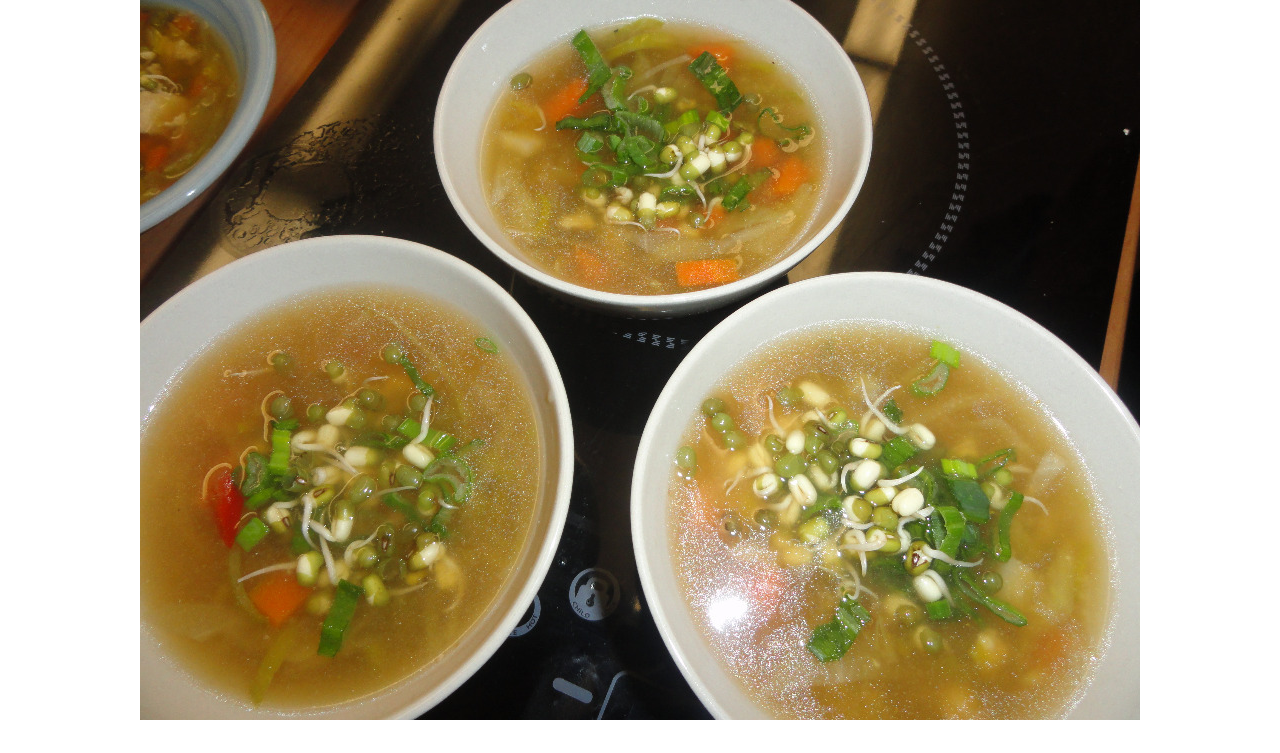

--- FILE ---
content_type: text/html; charset=UTF-8
request_url: https://www.zvbruntal.cz/fotoalbum/dsc07613.-.html
body_size: 799
content:
<?xml version="1.0" encoding="utf-8"?>
<!DOCTYPE html PUBLIC "-//W3C//DTD XHTML 1.0 Transitional//EN" "http://www.w3.org/TR/xhtml1/DTD/xhtml1-transitional.dtd">
<html lang="cs" xml:lang="cs" xmlns="http://www.w3.org/1999/xhtml">

    <head>

        <meta http-equiv="content-type" content="text/html; charset=utf-8" />
        <meta name="description" content="prezentace zdravé výživy v Bruntále" />
        <meta name="keywords" content="zdravá výživa,zdraví,život,životaschopný,veselý,radost,láska,zdravá strava,překyselení" />
        <meta name="robots" content="all,follow" />
        <meta name="author" content="<!--/ u_author /-->" />
        <link rel="stylesheet" href="/style.1711892059.1.css" type="text/css" />
        
        <script type="text/javascript" src="https://www001.estranky.cz/user/js/index.js" id="index_script" ></script>
        <title>
            
        </title>

        <style>
          body {margin: 0px; padding: 0px;}
        </style>
    </head>
<body>
    <script language="JavaScript" type="text/javascript">
    <!--
      index_setCookieData('index_curr_fullphoto', 999);
    //-->
  </script>
  <a href="javascript: close();"><img src="/img/original/999/dsc07613.jpg" border="0" alt="DSC07613" width="1000" height="750"></a>

<!-- NO GEMIUS -->
</body>
</html>


--- FILE ---
content_type: text/css
request_url: https://www.zvbruntal.cz/style.1711892059.1.css
body_size: 12037
content:
* {
    margin: 0;
    padding: 0;
}

@media screen and (min-color-index: 0) and (-webkit-min-device-pixel-ratio: 0) { @media { .recaptchaContainer {
margin-top: 40px;
margin-bottom: 15px;
} }}

#login form div input {
  width: 95%;
}
#header .title-desktop {
  display: none;
}
@media (min-width: 1100px) {
  #header .title-desktop {
    display: block;
  }
}

#header .title-mobile {
  display: block;
}
@media (min-width: 1100px) {
  #header .title-mobile {
    display: none;
  }
}

#header .title-mobile h1 {
  top: -72px;
   line-height: 21px;
}
img {
    max-width: 100%;
    height: auto;
}
#eshop #basket_preview_form table {
  max-width: 100%!important;
}
#eshop #confirm table, #eshop .order_account table#basket_preview_form {
  max-width: 100%!important;
  margin-bottom: 15px;
}

#eshop div#steps { margin: 0 auto; width: 100%; }
@media(min-width: 1100px) {
#eshop div#steps { margin: 0 auto; width: 270px; }
}

form#basket_preview_form, form#confirm { margin-top: 1em; margin-right: 0; }
@media(min-width: 1100px) {
form#basket_preview_form, form#confirm  { margin-right: 1em; }
}

#eshop #basket_preview_form td.title, #eshop #confirm td.title {width: 20%!important;}
#eshop .contact-info td span {
    position: relative;
    display: block;
    top: -33px;
    left: -7px;
}
#eshop form table tbody tr td {
    padding-right: 0;
    padding-left: 0;
}
#eshop .registration td input {
  width: 90%;
}
#eshop #articles h3 {margin-bottom: 10px;}
input[type="button" i] {
    color: #fff;
    font-weight: bold;
    font-size: 0.9rem;
    max-width: 20rem;
    background-color: #f37720;
    padding: .5rem 1rem .6rem;
    border-radius: 25rem;
    border-color: #f37720;
    border-style: solid;
    cursor: pointer;
}
body {
    position:relative;
    font: 80%/1.5 Tahoma, sans-serif;
    text-align: center;
    color: black;
    height:100%;  
}
h2, h3, h4, h5, h6, pre, address, u, s {margin: 10px 0;}
input {padding: 5px;}
table {
    max-width: 500px;
}
iframe {
  width: 100%;
    max-width: 480px;
}
#osm-map {
  width: 100%!important;
    max-width: 480px;
}
td {padding: 5px;}
.editor-area hr { display: block; }

hr {
    display: none;
}
table, form {
    font-size: 100%;
}

a {
    color: #294C81;
}
a:hover {
    color: black;
}
a img {
    border: none;
}
#whole-page { 
    text-align: center;
    background:#fff url(https://s3b.estranky.cz/img/d/1000000191/bg-body.gif) repeat-y center top;
}

#document {
    width: 884px;
    margin: 0 auto;
    text-align: left;
    background:#fff url(https://s3b.estranky.cz/img/d/1000000191/top-gradient.gif) no-repeat left top;
    height:100%;
}

#document #in-document {
    border: 0;
    padding:0px;
    background: #72ca0d; 
}
@media(min-width: 1100px) {
  #document #in-document{
    background:#fff; 
  }
}

.accessibility-links {
    display:block;
    float:left;
    padding:5px 15px;
    font-size:11px;
    visibility:hidden;
}

.accessibility-links {
    color:#2da53d;
}

.message {
    display:block;  
    background:transparent;
    color:#2da53d;
    margin:0;
}
/* version 0.91 */
.message .inner_frame {
    padding: 5px;
}
#mess-ahead .inner_frame{
    padding: 5px 0px 5px 0px !important;
}
#header .decoration {
    position:absolute;
    z-index:2;
    width: 915px;
    margin:0 -15px 10px -15px;
    background:transparent url(https://s3b.estranky.cz/img/d/1000000191/header-gradient.gif) no-repeat left top;  
}
#mess-ahead {
    clear:both;
    width:auto;
    background:#effae3 url(https://s3b.estranky.cz/img/d/1000000191/top-gradient-repeater.gif) repeat-y 50% 0%;
}

#mess-square {
    margin:0;
    width:auto;
    clear:both;
    background:#f9f9f9 url(https://s3b.estranky.cz/img/d/1000000191/bg-section.gif) no-repeat left top;
}

#mess-text {
    margin:10px 0 0 0;
    width:auto;
    clear:both;
}

.adv-title {
    display:block;
    width:auto;
    text-align:left;
    margin:0 15px;
    font-size:10px;
    color:#2da53d;
}

.adv-text {
    width:auto;
    color:#2da53d;
    margin:20px;
}
.hypertext {
    border: 1px solid #2da53d;
    margin: 10px 0 0 0;
    overflow: hidden;
    padding: 10px 5px;
}
#content .hypertext h2 {
  clear: none;
  padding: 0 10px 0 0;
}
.hypertext h2 a {
  font-size: 13px;
}
#content .hypertext h2 a:hover {
  color: black;
}
.hypertext+.hypertext {
  border-top: none;
  background: #FFF;
  margin-top: -1px;
}
.hypertext .mess-title {
  float: right;
  line-height: 17px;
}
*html .hypertext .mess-title {
  float: none;
}
.hypertext+.hypertext .mess-title {
  display: none;
}

/* version 0.91 */
#header {
    position: relative;
    left:0;
    float:left;
    text-align:center;
    clear:both;
    width:100%;
    margin: 50px auto 0;
    height: 100%;
    background:transparent url(https://s3b.estranky.cz/img/d/1000000191/bg-html.gif) repeat-x; 
}
@media(min-width: 1100px) {
  #header {
    position: absolute;
    margin: 0 auto;
  }
}
#header .inner_frame {
    text-align:left;
    margin: 10px auto 0 auto;
    width: 884px;
    height: auto;
    background: transparent url(/img/ulogo.1.jpeg) no-repeat;
    background-size: contain;
    padding-top: 13%;
}

h1 {
    font-family: Trebouchet MS, Tahoma, Arial, sans-serif;
    font-size: 1.7rem;
    font-weight:500;
    position:absolute;
    margin:49px 30px 0;
    overflow:hidden;
    display:block;
    width: 825px;
    height: 40px;
    z-index: 100;
    top: 0;
}
h1 a {
    color: #effae3;
    text-decoration:none;
}

h1 a:hover {
    cursor:hand;
    color:#fff;
}

.menu-type-standard li > ul.level_2 {
    display: block !important;
}

#navigation h2 {
    font-size: 17px;
    font-family:Trebuchet MS, Tahoma, Arial, sans-serif;
    font-weight:400;
    padding:4px 0;
    margin:0 10px;
    text-align: left;
    color:#2da53d;
    background:url(https://s3b.estranky.cz/img/d/1000000191/line-dotted.gif) repeat-x bottom;
    display: none;  
}
@media(min-width: 1100px) {
  #navigation h2 {
    display: block;
}
}
#navigation {
    width: 330px;
    background:#effae3 url(https://s3b.estranky.cz/img/d/1000000191/bg-menu.gif) no-repeat top left;
    padding:0;
    margin:0; 
}

menu {
    width: auto;
    margin:0;
    list-style-type: none;
}
menu li, #photo-album-nav li, #links li, #rss-nav li {
    font-size:11px;
    margin:0 10px;
    list-style: none;
    background:url(https://s3b.estranky.cz/img/d/1000000191/line-dotted.gif) repeat-x bottom;
}
menu li {
    padding: 1px;
    word-break: break-word;
}
menu li.current{font-weight: bold;}
#photo-album-nav li { margin: 0px; }

menu li a, #photo-album-nav li a, #links li a, #rss-nav li a {
    display: block;
    padding: 6px 8px 8px;
    margin: 0 1px;
    width: 100%;
    color:#333;
}
menu li > a {
    width: auto;
}
menu li a:hover, #photo-album-nav li a:hover, #links li a:hover, #rss-nav li a:hover {
    color:#2da53d;
}

#breadcrumb-nav {
    background: transparent;
    padding:10px 20px 10px 10px;
    overflow: hidden;
    color:#333; 
}

#breadcrumb-nav a {
    color:#2da53d;  
}

#articles {
    _width:100%;
    overflow:hidden;
    padding: 5px 0 0; 
}

#archive {
    _width:100%;
    overflow:hidden;  
}

#archive .folder h3 { padding:0; margin:0; display:block; clear:both; height:3.1em; overflow:hidden; }

#archive .folder {
    width:49%;
    float:left;
}

.article {
    _width:100%;
    margin-bottom: 15px;
    overflow:hidden;
}

.under-article {
    font-size:11px;
    background:transparent;
    padding: 3px 5px 20px 0px;
    margin:10px 0;
    background:url(https://s3b.estranky.cz/img/d/1000000191/line-dotted.gif) repeat-x bottom; 
    color:#333;
}

.under-article a {
    color:#2da53d;
}

#content {
    margin: 0px;
    width: 524px;
    padding: 0px 15px;
    _width: 554px;
    float: right;
    background:transparent url(https://s3b.estranky.cz/img/d/1000000191/bg-main.gif) repeat-x left top;
}

#content h2 {
    font-size: 20px;
    font-family:Trebuchet MS, Tahoma, Arial, sans-serif;
    color:#2da53d;  
    font-weight:400;  
    padding:5px 0;
    margin:0;
    _width:100%;
    overflow:hidden;
    clear:both;
}

#content h3 {
    font-size: 16px;
    font-weight:normal;
    color:#2da53d;
    padding:5px 0;  
    margin:0;
}

#section_subsections {
    padding:10px 0px;
    background:url(https://s3b.estranky.cz/img/d/1000000191/line-dotted.gif) repeat-x bottom;
    _width:100%;
    overflow:hidden;    
}

#section_subsections h3 {
    background:none;
    margin:0;
    color:#2da53d;    
}

#section_subsections h3 a {
    color:#2da53d;    
}

#section_subsections {
    color:#333;
    font-size:11px;
}

#section_subsections span {
    font-weight:bold;
}

#content h2 a {
    color:#2da53d;  
}

.editor-area {
    _width:100%;
    overflow:hidden;
}

.editor-area p, .article p {
    font-size:11px;
    margin:0;
    padding:0 0 5px 0;
    color:#333;
}

.editor-area form {
    font-size:11px;
    margin:10px;
    padding:30px;
    color:#333;
}

.editor-area form p {
    font-size:11px;
    color:#333;
}

.editor-area form input { font-size:11px; font-family:Tahoma, Arial, sans-serif; }

.editor-area form center {
    background:transparent;
    margin:0;
    padding:0; 
}

.editor-area form center input {
    border:1px solid #2da53d;
    color:#2da53d; 
    font-family:Tahoma, Arial, sans-serif;
    font-size:11px;
    padding:2px 20px;
    margin:4px auto; 
    background:url(https://s3b.estranky.cz/img/d/1000000191/bg-button.gif) repeat-x top;
} 

.article ul, .article ol {
    list-style-position:inside;
    font-size:11px;
    margin:0;
    padding:0;
    color:#333;
}

.editor-area a, .article a {
    color:#333;
}

.editor-area a:hover, .article a:hover {
    color:#2da53d;
}

.editor-area img, .article img {
    border:5px solid #e9f4f6;
}

.column {
    width: 345px;
    padding:0;
    margin:0;
    overflow: hidden;
    float: left;
    background:#f9f9f9;
}

.column h2, #nav-column div.section h2 {
    font-size: 17px;
    font-family:Trebuchet MS, Tahoma, Arial, sans-serif;
    font-weight:400;
    padding:4px 0;
    margin: 15px 10px 6px 10px;
    text-align: left;
    color:#2da53d;  
    background:url(https://s3b.estranky.cz/img/d/1000000191/line-dotted.gif) repeat-x bottom; 
}

.column ul {
    list-style-type: none;
}
#nav-column {
    margin: 0px;
    float: left;
    width: 330px;
    position: relative;
}
#last-fotogalerie {
    text-align: center;
}

.section {
    margin:0;
    padding:0 0 10px 0;
    background:#f9f9f9 url(https://s3b.estranky.cz/img/d/1000000191/bg-section.gif) no-repeat left top;
    width: 330px;
    background-size: cover;
}

.section a {
    font-size:11px;
    color:#333;
}

.section a:hover {
    color:#2da53d;  
}

.section .inner_frame {
    padding:0 10px;
}
.wrap-wrapu {
    width: 120px;
    margin: 0 auto;
}
.wrap-of-photo {
    text-align:center;
    border: 5px solid #effae3;
    background:#fff;
    padding: 10px;
    margin: 0 auto;
}

#calendar {
    text-align: center;
}
#calendar caption {
    display: none;
}
#calendar table {
    text-align: center;
    margin: 0 auto;
}

#calendar table th {
    color:#2da53d;
    font-size:11px;
    padding: 1px 3px;
}

#calendar table td {
    color:#333;
    font-size:10px;
    padding: 1px 2px;
}

.day_active {
    background:#e8f3f5;
}

#calendar table a {
    font-size:10px;
    color:#2da53d;
}

#footer {
    background: #fff;
    margin-top: 3px;
    padding:0;
    text-align: center;
    color:#333;
    font-size:11px;
}

#footer a {
    color:#2da53d;
}

#footer .inner_frame {
    width:780px;
    overflow: hidden;
    background: #fff;
    margin:0 -15px;
    padding: 15px 0;
    text-align: center;
    background:#fff url(https://s3b.estranky.cz/img/d/1000000191/footer-gradient.jpg) no-repeat left top;
}
#footer .inner_frame p + p {margin-top: 5px;}
#footer .inner_frame p + p a {margin: 0 5px;}

.clear {
    clear: both;
    height: 0;
    line-height: 0;
    font-size: 0;
    width: 100%;
    visibility: hidden;
}

#clear5, #perex-cont-clear, #gallery-cont-clear, #g-section-cont-clear, #a-section-cont-clear, #article-cont-clear {
    display: block;
}
/* version 0.91 */

.pristupnost-links {
    display: none;
}

/* added */
.left {
    text-align: left;
}
.right {
    text-align: right;
}
.center {
    text-align: center;
}
.justify {
    text-align: justify;
}
* html #content {
    overflow: hidden;
}
#articles {
    overflow: hidden;
}
#content ul, #content ol {
    list-style-type: square;
    margin-left: 30px;
}
#content ol {
    list-style-type: decimal;
}
#content li {
    margin: 5px;
}
.vlevo-float {
    float: left;
}
.right-float {
    float: right;
}
img.vlevo-float {
    margin: 10px 10px 10px 0;
}
img.right-float {
    margin: 10px 0 10px 10px;
}
.under-article {
    clear: both;
}
form {
    clear: left;
}
#content form {
    text-align:center;
    font-size:11px;
    padding:0 0 15px 0;
    background:url(https://s3b.estranky.cz/img/d/1000000191/line-dotted.gif) repeat-x bottom; 
}

.submit {
    border:1px solid #2da53d;
    color:#2da53d; 
    font-family:Tahoma, Arial, sans-serif;
    font-size:11px;
    padding:2px 20px;
    margin:4px auto; 
    background:url(https://s3b.estranky.cz/img/d/1000000191/bg-button.gif) repeat-x top;  
    cursor:pointer;
}

#content form label {
    color:#2da53d;
}

form dt {
    width: 50px;
    margin-bottom: 5px;
    float: left;
    clear: left;
}
form dd {
    margin-bottom:5px;
}
button {
    clear: both;
}
fieldset {
    text-align:left;
    clear:both;
    padding:10px;
    border:5px solid #effae3;
    background:#f4f8f8;
}

legend {
    width:100%;
    clear:both;
    float:left;
    font-size:12px;
    font-weight:bold;
    padding:0 0 5px 0;
    margin:0 0 10px 0;  
    background:url(https://s3b.estranky.cz/img/d/1000000191/line-dotted.gif) repeat-x bottom;
    color:#2da53d; 
    display:none;   
}

input#c_k_headline, input#c_k_email, textarea#txt { 
    border:1px solid #effae3;
    width:60%;
    color:#2da53d; 
    font-family:Tahoma, Arial, sans-serif;
    font-size:11px;
    padding:3px;
}

input#validation {
    float:left;
    border:1px solid #effae3;
    color:#2da53d; 
    font-family:Tahoma, Arial, sans-serif;
    font-size:11px;  
    margin:10px 10px 0 0;
    padding:3px;
}

center {
    margin: 0 0 15px 0;
    padding:20px 0 10px 0;
    background:#f9f9f9 url(https://s3b.estranky.cz/img/d/1000000191/bg-section.gif) no-repeat left top; 
}

#portrait h2 { display: none; }
#portrait .inner_frame { text-align: center; padding-top: 15px }
#portrait img {
    vertical-align:bottom;
    border:5px solid #cee5eb;  
}

#search.section #sendsearch {
  margin-top: 15px;
}
#mail-list.section #validation-dt {
  width: 100%;
}
#mail-list.section .vizual-captcha {
  width: 100%;
  margin: 10px 0;
}
#mail-list.section #c_validation {
  width: 52%;
}
#search, #mail-list {
    text-align: center;
}

#search, #mail-list .recaptchaContainer {
    margin: 15px 0;
}

#search fieldset, #mail-list fieldset {
    text-align: left;
}

#search #key , #mail-list-key{
    text-align: left;
    border:1px solid #effae3;
    width: 85%;
    color: #2da53d; 
    font-family: Tahoma, Arial, sans-serif;
    font-size: 11px;
    padding: 8px;  
}

#search #sendsearch , #send-mail-list {
    border:1px solid #2da53d;
    color:#2da53d; 
    font-family:Tahoma, Arial, sans-serif;
    font-size:11px;
    padding:2px 20px;
    margin:4px auto; 
    background:url(https://s3b.estranky.cz/img/d/1000000191/bg-button.gif) repeat-x top;  
}

#search br {
    display:none;
}

#calendar .inner_frame {
    border:5px solid #effae3;
    background:#fff;
    padding:5px 0;
    margin:10px;
}

#folders, #photosgalerie, #photos {
    _width:100%;
    overflow:hidden;
    padding: 5px 0px 0 0px;
    clear:both;
}

#folders p, #photosgalerie p, #photos p, #slide p {
    color:#333;
    font-size:11px;

}

#gallery {
    width:auto;
    _width:100%;
    margin:20px 20px 0;
    padding:10px 0 10px 0;
    border:5px solid #2da53d;
    float:none;
    clear:both;
    overflow:hidden;
    background:#effae3 url(https://s3b.estranky.cz/img/d/1000000191/bg-menu.gif) no-repeat top right;
}

#gallery h2 {
    margin:0 10px 10px 10px;
    padding:0;
    background:url(https://s3b.estranky.cz/img/d/1000000191/line-dotted.gif) repeat-x bottom;    
}

#gallery h3 {
    margin:0;
    padding:0 10px 10px 10px;
    display:block;  
}

.folder {
    margin-bottom: 15px;
    padding-top: 10px;
    _height: 135px;
}

#gallery .folder h3 { padding:0; margin:0; display:block; clear:both; height:3.1em; overflow:hidden; }
.folder h3 a { color:#333; }
.folder a:hover { color:#2da53d; }
.folder img {  }

.album {
    width:45%;
    float:left;
    margin:0 0 10px 10px;
    padding:0;
    background: transparent;
    border:0;
    color:#333;
}

.album div span {
    font-weight:bold;
    margin:0;
    padding:0;
}

.album h3 {
    padding:0;
    margin:0 0 20px 0;
}

.album h3 a {
    color:#2da53d;
    font-size:13px;
    font-weight:bold;
    padding:0;
}

#click {
    padding:0 0 10px 0;
    background:url(https://s3b.estranky.cz/img/d/1000000191/line-dotted.gif) repeat-x bottom;
}

#slide { text-align:center; margin:0 20px; background:url(https://s3b.estranky.cz/img/d/1000000191/line-dotted.gif) repeat-x top; _width:100%; overflow:hidden; }
#slide p { text-align:left; }
#slide h2 { text-align:left; }
#slide h3 {
    text-align: center;
    margin: 10px 0;
}
.slide-img {
    text-align: center;
    margin-bottom: 10px;
}
.slide-img a img {
    border: 5px solid #2da53d;
}
.slide-img a:hover img {
    border: 5px solid #dbecf0;
}

.slidebar {
    position:relative;
    margin:10px 0 20px 0;
    padding:4px;
    width:505px;
    height:110px;
    overflow: scroll;
    white-space: nowrap;
}

.slidebar a {
    padding:0;
    text-align:center;
    margin:0 5px 0 0;
    background:#f4f8f8;
}

.slidebar a img {
    vertical-align: middle;
    margin-top: expression(this.height == 75? "0px" : "10px" ); 
}

.slidebar a img.navysku {
    border:16px solid #f4f8f8;
    border-top:5px solid #f4f8f8;
    border-bottom:5px solid #f4f8f8;
}

.slidebar a:hover img {
    border-color:#dbecf0;
}

.slidenav {
    font-size:11px;
    border: 1px solid #ddd;
    background: #f2f2f2;
    text-align: center;
    padding: 3px 5px;
    margin:0;
}
.slidenav br, #thumbnav br {
    line-height: 0;
    height: 0;
    clear: both;
    display:none;
}
.slidenav .back {
    float: left;
}
.slidenav .forward {
    float: right;
}

#timenav a, .slidenav a {
    color:#333;
}

#timenav a:hover, .slidenav a:hover {
    color:#2da53d;
}

#timenav {
    font-size:11px;
}

.comment {
    _width:100%;
    border: 1px solid #effae3;
    background: #fff;
    margin:5px 0;
    overflow:hidden;
}
.comment-headline {
    background: #f4f8f8;
    font-size:10px;
    color:#333;
    padding:0 10px 6px 10px;
    word-wrap:break-word;
}

.comment-headline h3 {
    background:url(https://s3b.estranky.cz/img/d/1000000191/line-dotted.gif) repeat-x bottom; 
}

.comment-headline span {
    font-weight:bold;
}

.comment-text P {
    margin:0;
    padding:10px;
}

.comment-headline b, .comment-headline i {
    font-style: normal;
    font-weight: normal;
}
#thumbnav, #timenav {
    border: 1px solid #dbecf0;
    background: #f4f8f8;
    margin: 10px 0;
    padding: 10px 1px;
    text-align: center;
    clear:both;
}

p {
    margin:0;

}
#perex {
    border: 8px solid #fff;
    background: #effae3;
    margin: 5px 0;
    padding: 10px;
    font-size:11px;
    color:#2da53d;
}
.article .preview img {
     margin-bottom: 5px;
}

/* advertisement */
.message {
    text-align: center;

}
.message img {
    border: none;
    display: block;
    margin: 0 auto;
}
#in-document {
    _position:relative;
    text-align: left;
}

/*************************************************************************************/
/*************************************************************************************/
/*************************************************************************************/

.list-of-pages{ text-align: center; position: relative; display: block; width: 100%;}
.list-of-pages .previous{ position: absolute; left: 0px; top: 0px;}
.list-of-pages .next{ position: absolute; right: 0px; top: 0px;}
.list-of-pages a{ color: #3F5057 !important; }
.list-of-pages .numbers{ display: block; margin: 0px auto; width: 320px;}

/**********preview**********/

#thumbnav, #photos, #preview-folder { 
    overflow: hidden;
}

#photos .photo-wrap, #preview-folder .box, #thumbnav .box, .folder .photo-wrap{
    background: #effae3;
    border:1px solid #2da53d;
    float: left;
    width: 90px;
    height: 90px;
    margin: 2px 0px 2px 4px;
    _width: 92px;
    _height: 92px;
}

#thumbnav .box{
    margin: 1px;
}

#photos .photo-wrap div, #preview-folder .box div, #thumbnav .box div, .folder .photo-wrap div{
    height: 90px;
    width: 90px;
    text-align: center;
    _height: 92px;
    _width: 92px;
    display: table;
    =position: relative;
    overflow: hidden;
}

#thumbnav .box div a, #photos .photo-wrap div a, #preview-folder .box div a, .folder .photo-wrap div a{
    =margin: 2px 0px 0px 0px;
    height: 100%;
    =height: auto;
    background-image: none;
    border: 0px solid #f7b1a5;
    =position: absolute;
    =top: 50%;
    =left: 50%;
    display: table-cell;
    vertical-align: middle;
}

#thumbnav .box div a, #photos .photo-wrap div a, #preview-folder .box div a, .folder .photo-wrap div a{ 
    =border: none;
}

#thumbnav .box div a img, #photos .photo-wrap div a img, #preview-folder .box div a img, .folder .photo-wrap div a img{
    =position: relative; 
    =top: -50%;
    =left: -50%;
    border: 0px solid #FFF;
}

#thumbnav .wrap { display: block; padding: 8px 0px 8px 5px; _padding-left: 0px;}

/*********end of preview**********/

.level1{ margin-left: 1em; }
.level2{ margin-left: 2em; }
.level3{ margin-left: 3em; }
.level4{ margin-left: 4em; }
.level5{ margin-left: 5em; }
.level6{ margin-left: 6em; }
.level7{ margin-left: 7em; }
.level8{ margin-left: 8em; }
.level9{ margin-left: 9em; }

menu li.submenu-over { position: relative; z-index: 9999;}

menu li ul.submenu{ display: none; }
menu li.submenu-over ul.click, menu li.submenu-over ul.onmouse, menu li:hover ul.onmouse{ display: block; }
menu li ul.classic{ display: block; }
menu li.submenu-over ul.onmouse, menu li:hover ul.onmouse{
    position: absolute;
    top: 0px;
    left: 160px;
    background: #fff;
    width: 200px;
}
menu li.submenu-over ul.onmouse a, menu li:hover ul.onmouse a{
    text-align: left;
    padding: 5px;
    margin: 0px;
    white-space: no-wrap;
}
menu li.submenu-over ul.click{
    display: block;
}
.comment-answer p{
    text-align: right;
}
.comment-answer p a{
    line-height: 200%;
    padding: 0px 10px;
}
#mess-message:after{
    content: ".";
    clear: both;
    visibility: hidden;
    display: block;
    height: 0px;
    line-height: 0px;
    _zoom:1;
}
#stats .inner_frame {text-align: left; padding-left: 10px; }
#stats .inner_frame td, #stats .inner_frame th { padding: 2px; color: #3F5057; font-weight: normal; text-align: left;font-size:11px; }
#stats .inner_frame table:after { content: ".";line-height: 0px;height: 0px;clear: both;visibility: hidden;}

h1.head-left { text-align: left; }
h1.head-center { text-align: center; }
h1.head-right { text-align: right; }

#ajax-container_preview{ z-index: 999999; }

#body {padding-top: 0; position: relative; _position: fixed; =zoom: 1;}
@media(min-width: 1100px) {
  #body {padding-top: 184px; }
}

.accessibility-links {display: none;}

/*  Comments */
#block-comments form dd input{width: 190px;}
#block-comments form dd input#c_validation{float:left;margin-left: 50px;} 
#block-comments form dd div#c_validation_div{text-align:right;} 
#block-comments form dt#validation-dt{margin-left:52px;margin-top:30px;position:absolute;width:166px;}
#block-comments form div#c_validation_div img{border:0px;}
#block-comments textarea, #block-comments input#c_title{width: 85%;}
#block-comments input.submit{margin: 10px 50px; width: 80px;}

/********************************************************************************/
/********************************************************************************/
/********************************************************************************/

menu li.submenu-over { position: relative; z-index: 9999;}

menu li ul.submenu{ display: none; }
menu li.submenu-over ul.click, menu li.submenu-over ul.onmouse, menu li:hover ul.onmouse{ display: block; }
menu li ul.classic{ display: block; }
menu li.submenu-over ul.onmouse, menu li:hover ul.onmouse{
    position: absolute;
    top: 0px;
    left: 160px;
    background: #fff;
    width: 200px;
}
menu li.submenu-over ul.onmouse a, menu li:hover ul.onmouse a{
    text-align: left;
    padding: 5px;
    margin: 0px;
    white-space: no-wrap;
}
menu li.submenu-over ul.click{
    display: block;
}
.comment-answer p{
    text-align: right;
}
.comment-answer p a{
    line-height: 200%;
    padding: 0px 10px;
}

#sticky-box {
  position: relative;
  position: -webkit-sticky;
    position: sticky;
  top: 0;
  right: 0;
}
#sky-scraper-block{
    position: absolute;
    right: -300px;
    text-align: center;
    width: 300px;
    top: 0;
}

html > body #mess-skyscraper span.adv-title, html > body #mess-skyscraper div.inner_frame { margin: 0!important; }

#mess-skyscraper, #mess-rectangle {margin-bottom:10px;}

#shifter #shifter_wrap:after {content: "."; display: block; height: 0; clear:both; visibility:hidden; font-size:0;}
* html #shifter #shifter_wrap {zoom: 1;}
*:first-child+html #shifter #shifter_wrap {zoom: 1;}
#shifter {background: #fff; padding-top: 15px;}
#shifter #shifter_wrap #shifter_footer .span3 {background: #effae3 url('https://s3b.estranky.cz/img/d/1000000191/bg-menu.gif') no-repeat top right; padding: 0px 5px 5px;}
#shifter #shifter_wrap #registration {padding: 0px;}
#shifter div#shifter_title h3 {margin: 5px 0; color: #2da53d;}
#shifter .span3 .category a {color: #2da53d;}
#shifter #shifter_wrap #shifter_footer .category a {text-decoration: underline;}
#shifter .span3 a {color: #333;}
#shifter .span3 a:hover {color: #2da53d;}
#shifter .span3 .category a {font-size: 13px;}
#shifter #shifter_wrap #shifter_terms a {color: #CFCFCF;}
#shifter #shifter_wrap #shifter_terms a:hover {text-decoration: underline;}
#shifter #shifter_title h3#shifter_t_2 {margin-right: 290px;}
:root #shifter #shifter_title h3#shifter_t_2 {margin-right: 288px\9;}
* html #shifter #shifter_title h3#shifter_t_2 {margin-right: 144px;}
#shifter #shifter_wrap #shifter_footer .span3 h4 {line-height: 1.4em;}
#document {height: auto;}

.folder-info {
    width: 370px;
    float: right;
}

.folder .photo-wrap{
    margin:15px 0 2px 10px;
}

#thumbnav { height: 110px; }
#last-photo .inner_frame { text-align: center; }
#last-photo .wrap-of-photo img {
  width: 100%;
  height: auto;
}

#languages .inner_frame { text-align: center; padding: 0 0 20px 10px; overflow: hidden;}
#languages a{ margin: 3px; float: left;}




.folder:after {
    content: ".";
    clear: both;
    visibility: hidden;
    display: block;
    _zoom: 1;
}
#photos .photo-wrap {
    margin:6px 12px 6px 0;
}

.own-code-nav .inner_frame, #contact-nav .inner_frame { padding-left: 15px; font-size: 11px; }

#rss-nav .inner_frame, #links .inner_frame {
    padding-left: 0px !important;padding-right: 0px !important;  }

#section_subsections {margin-bottom: 20px; }
textarea {font-family:Tahoma,sans-serif;padding: 1px;}
.folder-info div {font-size: 11px;}

#navigation, #nav-column {z-index: 1000;}
.folder {min-height: 1%;}
* html #photos .photo-wrap {margin-right: 9px;}

/* ----------- Facebook------------ */

/* ----------- Like ----------- */
.fb_edge_widget_with_comment{margin:5px 0px;}

/******************************************************************************/
/*----------------------------------------------------------Navigation bar style----------------------------------------------------------*/
@media screen,projection{
    #nav-cover form{clear: none !important;}
}
#eshop div.products .article, #eshop #articles .article {float: left; width: 90%; display: inline; margin: 5px 20px 0px; padding: 0 2px;}
@media(min-width: 768px) {
  #eshop div.products .article, #eshop #articles .article  {width: 130px;}
}

#eshop div.products .article .photo-wrap, #eshop #articles .article .photo-wrap {float: none; width: 100%; height: 130px;}
@media(min-width: 768px) {
  #eshop div.products .article .photo-wrap, #eshop #articles .article .photo-wrap  {width: 130px;}
}
div#articles.order_account fieldset.right {padding-right: 5px;}
div#eshop div#articles.order_account table#basket_preview_form th {padding: 4px;}
div#eshop div#articles.order_account table#basket_preview_form td {padding: 0 3px;}
#eshop input {
  margin: 2px 0;
}
#content #eshop form.registration .submit {
  text-align: left;
}
#login .inner_frame form input {
  margin-bottom: 2px;
}
#eshop #orderdone tbody tr td, #eshop #confirm tbody tr td, #eshop #orderdone tbody tr th, #eshop #orderdone tbody tr td , #eshop #basket_preview_form li, #eshop #confirm table tbody tr th{
  border-bottom: 1px dotted #c6c6c6;
}
#eshop .validation dl {
  width: 250px;
}
#eshop .validation dt {
  margin-bottom: 0;
  width: 100px;
}
#eshop #product-comments .validation dt {
  width: 50px;
}
#eshop .settings fieldset, #eshop #basket_preview_form fieldset, #eshop .contact-info fieldset, #eshop #confirm fieldset {
  margin: 5px 0;
  padding: 0;
}
#eshop .settings, #eshop .registration, #eshop .contact-info, #eshop .gennewmail, #eshop #basket_preview_form, #eshop #confirm {
  padding: 0 10px;
}
#eshop table {
    border-collapse: collapse;
}
#eshop #basket_preview_form tbody tr td{
    border-top: 1px dotted #c6c6c6;
    padding: 2px 3px;
}
#eshop #basket_preview_form tbody tr td.price, #eshop #basket_preview_form tr.border_fix td{
    border: none;
}
#eshop #basket_preview_form li {
  background: #effae3;
  margin: 0;
}
#eshop #basket_preview_form li div {
  background: #FFF;
  margin-left: 0;
  padding-left: 16px;
  *padding-left: 22px;
}
#eshop #orderdone {
  margin: 10px 0 50px 0;
}
#eshop .products .article .photo-wrap, #eshop #photo {
  background: #effae3;
  border: 1px solid #2da53d;
}
#eshop .article img {
  border: none;
}
#content #eshop .products .article h3 {
  padding: 0;
}
#content #eshop .products .article .price {
  background: #effae3;
  border-bottom: 1px solid #2da53d;
  margin-top: 3px;
}
#eshop #articles #product .editor-area {
  background: #effae3;
  padding: 5px;
}
#eshop #steps li {
  text-align: center;
  width: 45px;
  color: #000;
  font-weight: bold;
  border: 1px solid #2da53d;
  background: #FFF;
}
#eshop #steps .active {
  color: #FFF;
  border: 1px solid #005C7E;
  background: #2da53d;
}
#eshop #product #photo-detail .photo-wrap {
  background: #effae3;
  border: 1px solid #2da53d;
  float: left;
  margin-top: 1px;
}
#eshop .sphotos {
  clear: left;
}
#content #eshop form {
  text-align: left;
}
#content #eshop ul, #eshop #basket_preview_form h3 {
  margin: 0 20px 0 0;
}
#eshop .submit {
 margin: 10px 0 10px 0;
 color: #000;
}
#eshop .products .article .editor-area {
  text-align: justify;
}
#eshop .validation a{
  color: black;
}
#eshop .validation a:hover {
    color: #A8B01D;
}
#login input.submit {
  height: 21px;
  margin-right: 17px;
}
#eshop .registration fieldset, #eshop .gennewmail fieldset, #eshop #confirm fieldset, #eshop #basket_preview_form fieldset, #eshop .contact-info fieldset, #eshop #articles .settings fieldset, #eshop #block-comments fieldset {
  border: none;
}
#eshop .registration, #eshop .gennewmail, #eshop #confirm, #eshop #basket_preview_form, #eshop .contact-info, #eshop .settings, #eshop .login-info {
  background: #FFFFFF;
  border: 5px solid #effae3;
}
#eshop #product #basket form {
  background: none;
}
#eshop #articles h2, #eshop .products h2 {
  background: url(https://s3b.estranky.cz/img/d/1000000191/line-dotted.gif) repeat-x left top;
  padding: 10px 0 5px 0;
}
#eshop #basket_preview_form fieldset p input.submit {
  margin-left: 0;
}
.settings tr td label, .contact-info tr td label, .login-info fieldset p label  {
  width: 75px; 
  display: block;
}
#billing_address #sameaddress + label, #account_info #individual + label, #account_info #firm + label {
  width: auto; 
  display: inline;
}
* html #billing_address label {
  width: auto; 
  display: inline;
}
#eshop #product .wrap h2 {
    line-height: 1.2em;
    margin-bottom: 15px;
}
#eshop #panel {
    width: 100%;
}
#steps {
  margin: 15px 0;
}
#eshop #basket form {
  padding-bottom: 0;
}
#eshop #block-comments fieldset {
  background: #FFF;
}
#eshop #block-comments form dd input#c_validation {
  margin-left: 0;
}
#eshop #block-comments input.submit {
  margin-left: 10px;
}
#eshop #product-comments fieldset.validation dd {
  float: right;
}
#eshop fieldset.validation {
  background: #fff;
}
#login input.submit {
  float: none;
  width: 110px;
}
#login label {
    float: none;
    width: auto;
    margin-top: 1px;
}
#eshop #product-comments #block-comments input.submit {
  width: 120px;
  margin-top: 10px;
  margin-left: 50px;
}
#eshop #product-comments fieldset.validation {
  width: 400px
}
#eshop #product-comments fieldset.validation dl {
  width: 290px
}
#ecategory li a {
  color: #333333;
  display: block;
  margin: 0 1px;
  padding: 6px 8px 8px;
  width: auto;
  background:url(https://s3b.estranky.cz/img/d/1000000191/line-dotted.gif) repeat-x bottom;
}
#ecategory li {
  font-size:11px;
  margin:0 0 0 10px;
  list-style: none;
}
#ecategory li.current a {
  font-weight: bold;
}
#ecategory li.current ul li a {
  font-weight: normal;
}
#ecategory .inner_frame {
    padding-left: 0 !important;
    padding-right: 10px !important;
}
#login form a {
  _padding-top: 3px;
    _line-height: 1.2em;
}
#eshop .products .article .editor-area {
    _line-height: 1.30em;
}
#eshop #product-info table tbody tr td {
  padding: 0px 3px 0px 1px;
  vertical-align: top;
  min-width: 80px;
}
#login .inner_frame, #logged .inner_frame, #nav-basket .inner_frame {
  padding: 0 20px;
}
#eshop fieldset {
  background: none;
  padding: 10px 0;
}
#eshop #product-comments .validation label {
  color: #000;
  float: left;
}
#product-comments .comment-text {
  padding-left: 10px;
}
#content #eshop h3 {
  padding: 10px 0 5px;
}
#eshop form label, #eshop form tr td {
  color: #000;
}
#eshop .settings tr td strong {
  color: #000;
}
#eshop .products .article .photo-wrap {
    width: 128px;
}
#basket form {
  clear: none;
}
#eshop #confirm .validation {
  margin-top: 10px;
}
#eshop #basket_preview_form td.title, #eshop #confirm td.title {
    width: 36%;
}
#eshop #basket_preview_form fieldset p input {
  float: left;
  margin: 0 5px 0 0;
}
#eshop #basket_preview_form fieldset p a {
  float: right;
  text-decoration: none;
  font-size: 11px;
  padding: 0px 5px;
  *padding: 1px 0 2px;
  margin: 0;
}
#eshop #articles .article, #eshop .products .article {
  margin: 15px 40px 0 0;
}
#eshop .article .photo-wrap {
  margin-top: 1px;
}
#eshop #perex {
  margin-top: 20px;
}
#eshop #basket_preview_form td.price {
  padding-bottom: 20px;
}
#ecategory li a:hover {
    color: #2da53d;
}
#eshop .submit {
  *padding: 2px 0;
}
.login-info p {
  margin: 0;
}
.login-info fieldset p label {
  float: left;
  padding: 3px 0;
}
#eshop .contact-info, #eshop .login-info {
  padding: 10px 5px;
}
#eshop .contact-info fieldset, #eshop .login-info fieldset {
  border: none;
  padding: 0;
}
#eshop .registration {
  border: none;
}
#eshop .login-info input.submit {
  margin-top: 10px;
}
.contact-info h4 {
  font-size: 12px;
}
#paging {
  clear: both;
  background: #EDF5F6;
  padding: 5px 0;
  border: 1px solid #2da53d;
  border-width: 1px 0;
  width: 471px;
}
#paging a, #paging span {
  display: inline-block;
  padding: 2px 0px;
  background: #effae3;
  border: 1px solid #2da53d;
  margin: 0 2px;
  width: 20px;
  height: 18px;
  text-decoration: none;
}
#paging a {
  color: #2da53d;
  background: white;
}
#paging a:hover {
  text-decoration: none;
  color: black;
}
#paging a#next, #paging a#previous {
  background: none;
  border: none;
  padding: 1px 8px 0;
  margin: 0 13px;
  text-decoration: none;
  font-size: 13px;
}
#paging a#next:hover, #paging a#previous:hover {
  color: black;
}

#product-search input {vertical-align: middle;}
#product-search input#product-search-text {padding: 0 5px; height: 18px; width: 220px; border: 1px solid #CDCDCD;}
#product-search input.submit {padding: 0 20px; height: 20px;}
#product-search #product-search-form {padding: 0 0 5px 0; margin-bottom: 5px;}
#eshop #product-search .products ul {margin: 0 0 0 10px;}
* html #nav-column {overflow: hidden;}
* html #product-search input#product-search-text {height: 20px;}
#eshop #product-detail form {clear: none; background: none;}
#eshop #basket_preview_form td.title {width: 32%;}


/* Responsive */

.menu-toggle {
    position: absolute;
    margin-top: 0;
    top: 10px;
    right: 10px;
    border: 0;
    outline: 0;
    padding: 0;
    padding-bottom: 6px;
    cursor: pointer;
    min-height: 35px;
    display: none;
    background: transparent;
    z-index: 99999;
}
.menu-toggle span {
    border-top: 5px #fff solid;
    width: 30px;
    margin: 2px 0;
    display: block;
    transition: 0.3s all linear;
}
#navigation.menu-active {
   top: 2px;
   padding: 20px 0 40px;
}
.menu-toggle.menu-active {
    margin-top: 0;
    top: 6px;
}
.menu-toggle.menu-active span:nth-of-type(1) {
    opacity: 0;
}
.menu-toggle.menu-active span:nth-of-type(2) {
    transform: rotate(45deg);
}
.menu-toggle.menu-active span:nth-of-type(3) {
    transform: rotate(-45deg);
    margin-top: -7px;
}

@media only screen and (max-width: 1100px) {
  
  #document {
    width: 100%;
        max-width: 760px;
        position: relative;
  }
  #header {
    width: 100%;
  }
  #header .inner_frame {
    width: 100%;
    background-position: top;
    background-size: contain!important;
               padding-top: 21%;
  }
  #header .decoration {
    margin: 0;
    width: 100%;
  }
  h1 {
            top: -10px;
      margin: 0;
      padding: 30px 10px;
      box-sizing: border-box;
      overflow: unset;
      display: block;
      width: 287px;
      height: auto;
            font-size: 1.3rem;
  }
  #content {
      width: 100%;
      box-sizing: border-box;
  }
  #footer .inner_frame {
    width: 100%;
    background: #d2e7ec;
    margin: 0;
  }
  #nav-column, .column {
    width: 100%;
    position: static;
  }
  .section {
    background: #f9f9f9;
    width: 45%;
        float: left;
        margin: 10px 2.5%;
        clear: none;
  }
  #navigation {
    background: #d7d7d7;
      padding: 0;
      margin: 0;
      position: absolute;
      top: 8px;
      width: 100%;
  }
    menu li {
        text-align: center;
        font-size: 16px;
    }
    menu li a {
        padding: 10px 0;
    }
    #nav-column .column >.inner_frame {
      display: flex;
        flex-wrap: wrap;
        justify-content: flex-start;
    }
    .folder {
        box-sizing: border-box;
        float: left;
        clear: none;
        width: 45%;
        display: table;
        margin: 10px 2.5%;
    }
  .folder-info {
    width: auto;
    float: left;
    padding: 10px;
    box-sizing: border-box;
  }
    .menu-toggle {
        display: block;
    }
    #navigation nav {
        display: none;
    }
    #navigation.menu-active nav {
        display: block;
    }
    .level_2 {
        display: none !important;
    }

}

@media only screen and (max-width: 991px) {

    #whole-page {
        overflow: hidden;
    }
    html {
        overflow-x: hidden;
    }
    body {
        width: 100% !important;
    }

}

@media only screen and (max-width: 600px) { 

  .column .section, .folder {
    width: 100%;
      margin: 5px 0;
  }

}


/* ------------- CUSTOM GALLERY ---------------- */
/* INIT SLIDER STYLES  */
.initSlider,
.initSlider *,
.initSlider *::after,
.initSlider *::before {
  -webkit-box-sizing: border-box;
  box-sizing: border-box;
}

 

.slide.hide,
.slide.hideSlide {
  display: none !important;
}

 

.initSlider {
  position: relative;
  z-index: 1;
  display: inline-block;
  width: 100%;
  height: 100%;
  overflow: hidden;
  opacity: 1;
}
.initSlider .firstImg {
  position: absolute;
  top: 0;
  bottom: 0;
  right: 100%;
}

 

.initSlider .lastImg {
  position: absolute;
  top: 0;
  bottom: 0;
  left: 100%;
}
.initSlider img {
  -webkit-user-select: none;
  -moz-user-select: -moz-none;
  -moz-user-select: none;
  -ms-user-select: none;
  user-select: none;
  -webkit-touch-callout: none;
  -webkit-user-drag: none;
  user-drag: none;
}

 

.initSlider .slide {
  position: relative;
  display: inline-block;
  float: left;
  overflow: hidden;
  text-align: center;
}

 

.initSlider .slide a {
  z-index: 55;
}

 

.initSlider .containerGallery {
  position: relative;
  display: inline-block;
}

 

.initSlider .slider__arrow {
  position: absolute;
  top: 0;
  bottom: 0;
  width: 40px;
  background: rgba(0, 0, 0, 0.4);
}
/* end INIT SLIDER STYLES */

 

/* SLIDER GALLERY STYLES  */
@media screen and (-webkit-min-device-pixel-ratio:0) { 
  body[data-slider-open="true"] {
     background: #000;
  }
}
body[data-slider-open="true"] {
  overflow: hidden;
}
body[data-slider-open="true"] .slider-gallery {
  display: block;
}

 

.slider-gallery {
  position: fixed;
  z-index: 100000;
  padding: 5px 0;
  left: 0;
  right: 0;
  top: 0;
  bottom: 0;
  width: 100%;
  height: 100%;
  overflow: auto;
  background-color: #000;
  display: none;
}
.slider-gallery .slider-gallery__header {
  display: -webkit-box;
  display: -ms-flexbox;
  display: flex;
   -webkit-box-orient: horizontal;
    -webkit-box-direction: normal;
        -ms-flex-flow: row wrap;
            flex-flow: row wrap;
  -webkit-box-align: center;
      -ms-flex-align: center;
          align-items: center;
  -webkit-box-pack: justify;
      -ms-flex-pack: justify;
          justify-content: space-between;
  padding: 0 15px 10px;
  margin-top: 15px;
}
.slider-gallery .slider-gallery__title {
  font-size: 20px;
  font-weight: 700;
  text-transform: uppercase;
  text-align: left;
 -webkit-box-flex: 1;
   -ms-flex: 1;
    flex: 1;
}
.slider-gallery .slider-gallery__position {
  font-size: 1.42857rem;
  -webkit-box-flex: 1;
   -ms-flex: 1;
    flex: 1;
}
.slider-gallery .slider-gallery__count {
  display: -webkit-box;
  display: -ms-flexbox;
  display: flex;
  -webkit-box-align: center;
      -ms-flex-align: center;
          align-items: center;
-webkit-box-pack: center;
    -ms-flex-pack: center;
        justify-content: center;
  color: inherit;
}
.slider-gallery .slider-gallery__header-box {
  display: -webkit-box;
  display: -ms-flexbox;
  display: flex;
  -webkit-box-align: center;
      -ms-flex-align: center;
          align-items: center;
  -webkit-box-pack: end;
      -ms-flex-pack: end;
          justify-content: flex-end;
  -webkit-box-flex: 1;
   -ms-flex: 1;
    flex: 1;
}
.slider-gallery .slider-gallery__close {
  padding-left: 5px;
 cursor: pointer;
}

 

.slider-gallery .slider-gallery__close:hover {
  opacity: 0.6;
}
.slider-gallery .slider-gallery__description-box {
  display: -webkit-box;
  display: -ms-flexbox;
  display: flex;
  -webkit-box-orient: vertical;
    -webkit-box-direction: normal;
        -ms-flex-flow: column wrap;
            flex-flow: column wrap;
  -webkit-box-align: center;
      -ms-flex-align: center;
          align-items: center;
  -webkit-box-pack: center;
      -ms-flex-pack: center;
          justify-content: center;
  padding: 10px 10px 0;
  line-height: 1.5;
}

 

.slider-gallery .slider-gallery__description,
.slider-gallery .slider-gallery__comment {
  margin: 0;
  font-size: 1rem;
  font-weight: 400;
  color: #eee;
  text-align: left;
}

 

.slider-gallery .slider-gallery__comment {
  font-size: 0.7rem;
}

 

.slider-gallery .slider-gallery__arrow {
  position: absolute;
  top: 0;
  bottom: 55px;
  display: -webkit-box;
  display: -ms-flexbox;
  display: flex;
  -webkit-box-align: center;
      -ms-flex-align: center;
          align-items: center;
  margin: 0;
  color: transparent;
  text-decoration: none;
  cursor: pointer;
}
.slider-gallery .slider-gallery__arrow {
  width: 30px;
}

 

.slider-gallery .slider-gallery__arrow:hover {
  opacity: 0.6;
}

 

.slider-gallery .slider-gallery__arrow-prev {
  left: 0;
  width: 30%;
}

 

.slider-gallery .slider-gallery__arrow-next {
  right: 0;
  -webkit-box-pack: end;
      -ms-flex-pack: end;
          justify-content: flex-end;
  width: 70%;
}

 

.slider-gallery .slider-gallery__arrow-icon {
   border: solid #fff;
    border-width: 0 4px 4px 0;
    display: inline-block;
    padding: 8px;
    position: relative;
}

 

.slider-gallery .slider-gallery__arrow-prev-icon {
    transform: rotate(135deg);
    -webkit-transform: rotate(135deg);
    left: 10px;
}

 

.slider-gallery .slider-gallery__arrow-next-icon {
    transform: rotate(-45deg);
    -webkit-transform: rotate(-45deg);
    right: 10px;
}

 

.slider-gallery .slider-gallery__slider {
  position: relative;
  height: 80vh;
  min-height: 700px;
}

 

.slider-gallery .slider-gallery__slide {
  height: 100%;
}

 

.slider-gallery .slider-gallery__container {
   position: relative;
   height: 89vh;
   height: calc(100vh - 65px);
   padding: 0 15px;
}

 

.slider-gallery .slider-gallery__wrap {
  display: -webkit-box;
  display: -ms-flexbox;
  display: flex;
  -webkit-box-orient: vertical;
  -webkit-box-direction: normal;
      -ms-flex-direction: column;
          flex-direction: column;
  height: 100%;
  text-align: center;
}

 

.slider-gallery .slider-gallery__box {
  display: -webkit-box;
  display: -ms-flexbox;
  display: flex;
  -webkit-box-orient: vertical;
  -webkit-box-direction: normal;
      -ms-flex-direction: column;
          flex-direction: column;
  -webkit-box-align: center;
      -ms-flex-align: center;
          align-items: center;
  -webkit-box-pack: center;
      -ms-flex-pack: center;
          justify-content: center;
  -webkit-box-flex: 1;
      -ms-flex: 1;
          flex: 1;
  width: 100%;
  height: 100%;
  max-width: 90%;
  max-height: 100%;
  margin: auto;
  overflow: hidden;
}

 

.slider-gallery .slider-gallery__img {
  width: auto;
  height: auto;
  max-width: 100%;
  max-height: 100%;
}

 

.slider-gallery .containerGallery {
    height: 100%;
}

 

@media (max-width: 650px) {
  .slider-gallery .slider-gallery__container {
     padding: 0;
  }
}
/* end SLIDER GALLERY STYLES */

 

/* Foto (vyjmutí #photos definicí -> nově má samostané styly ) */
#preview-folder .box, #thumbnav .box, .folder .photo-wrap, #photo-album-nav li .photo-wrap {
  width: 130px;
  height: 130px;
  float: left;
  margin: 15px 7px 0;
}
#preview-folder .box div, #thumbnav .box div, .folder .photo-wrap div, #photo-album-nav li .photo-wrap div {
  height: 130px;
  width: 130px;
  text-align: center;
  display: table;
  overflow: hidden;
}
#preview-folder .box div a, #thumbnav .box div a, .folder .photo-wrap div a, #photo-album-nav li .photo-wrap div a {
  height: 100%;
  border: 0;
  display: table-cell;
}
#preview-folder .box div img, #thumbnav .box div img, .folder .photo-wrap div img, #photo-album-nav li .photo-wrap div img {
  width: auto;
  height: auto;
  max-width: 120px;
  max-height: 120px;
}

 

@media (max-width: 900px) {
  #preview-folder .box, #thumbnav .box, .folder .photo-wrap, #photo-album-nav li .photo-wrap {
    width: 75px;
    height: 75px;
    margin: 10px 5px 0;
  }
  #preview-folder .box div, #thumbnav .box div, .folder .photo-wrap div, #photo-album-nav li .photo-wrap div {
    height: 75px;
    width: 75px;
  }
 #preview-folder .box div img, #thumbnav .box div img, .folder .photo-wrap div img, #photo-album-nav li .photo-wrap div img {
    max-width: 75px;
    max-height: 75px;
  }
}

 

/* speciální úprava pro detail galerie */
#photos {
  display: -webkit-box;
  display: -ms-flexbox;
  display: flex;
  -webkit-box-orient: horizontal;
  -webkit-box-direction: normal;
  -ms-flex-flow: row wrap;
  flex-flow: row wrap;
  -webkit-box-pack: justify;
  -ms-flex-pack: justify;
   justify-content: space-between;
}
#photos::after {
    content: "";
    flex: auto;
}
#photos .slide {
  width: 130px;
  height: 130px;
  float: left;
  margin: 15px 7px 0;
}
#photos .slider-gallery__wrap {
  height: 130px;
  width: 130px;
  text-align: center;
  display: table;
  overflow: hidden;
}
#photos .slider-gallery__box {
  height: 100%;
  border: 0;
  display: table-cell;
}
#photos .slider-gallery__img {
  width: auto;
  height: auto;
  max-width: 120px;
  max-height: 120px;
  cursor: pointer;
}
#photos .slider-gallery__description-box {
   display: none;
}

 

@media (max-width: 900px) {
  #photos .slide {
    width: 75px;
    height: 75px;
    margin: 10px 5px 0;
  }
  #photos  .slider-gallery__wrap {
    height: 75px;
    width: 75px;
  }
  #photos .slider-gallery__img {
    max-width: 75px;
    max-height: 75px;
  }
}
/* Galerie responsive END */